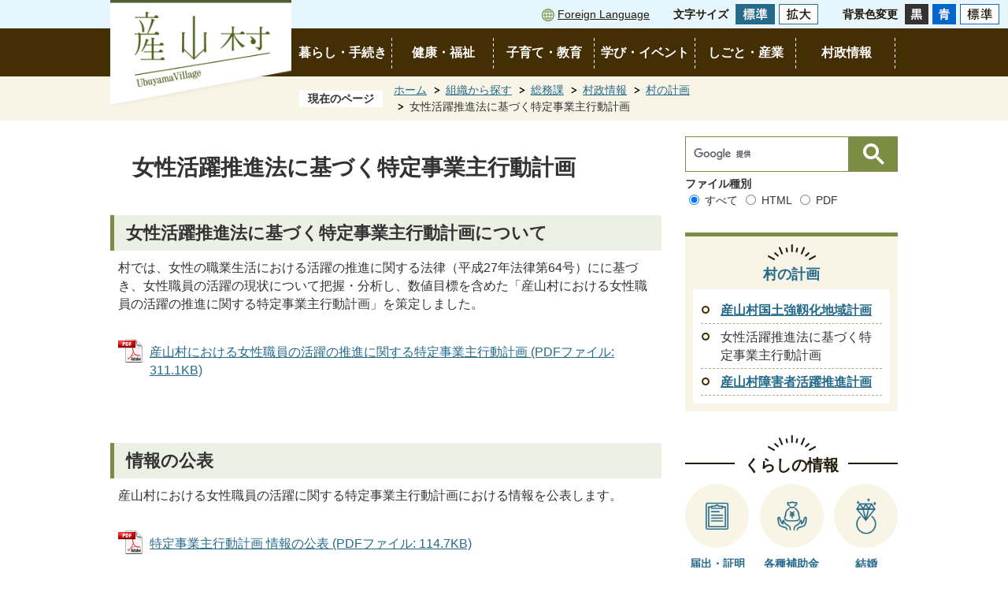

--- FILE ---
content_type: text/html
request_url: https://www.ubuyama-v.jp/soshikikarasagasu/somuka/sonseijoho/1/234.html
body_size: 42069
content:
<!DOCTYPE HTML>
<html lang="ja">
<head>
  <meta charset="utf-8">
                                                                                              

        <meta name="keywords" content="">
<meta name="description" content="">    <meta property="og:title" content="女性活躍推進法に基づく特定事業主行動計画|産山村">
<meta property="og:type" content="article">
<meta property="og:url" content="http://www.ubuyama-v.jp/soshikikarasagasu/somuka/sonseijoho/1/234.html">
  <meta property="og:image" content="//www.ubuyama-v.jp/theme/base/img_common/ogp_noimage.png" />
  <meta property="og:description" content="              村では、女性の職業生活における活躍の推進に関する法律（平成27年法律第64号）にに基づき、女性職員の活躍の現状について把握・分析し、数値目標を含めた「産山村における女性職員の活躍の推進に関する特定事業主行動計画」を策定しました。             " />  <meta name="viewport" content="width=750, user-scalable=yes">      <meta name="nsls:timestamp" content="Sat, 20 Nov 2021 05:35:35 GMT">            <title>女性活躍推進法に基づく特定事業主行動計画／産山村</title>    <link rel="canonical" href="http://www.ubuyama-v.jp/soshikikarasagasu/somuka/sonseijoho/1/234.html">        
                            <link rel="icon" href="//www.ubuyama-v.jp/favicon.ico">
        <link rel="apple-touch-icon" href="//www.ubuyama-v.jp/theme/base/img_common/smartphone.png">
                                                  <link href="//www.ubuyama-v.jp/theme/base/css/sub.css" rel="stylesheet" type="text/css" class="sp-style">              

                      
            
                                                        <script src="//www.ubuyama-v.jp/theme/base/js/jquery.js"></script>
                              <script src="//www.ubuyama-v.jp/theme/base/js/jquery_cookie.js"></script>
                              <script src="//www.ubuyama-v.jp/theme/base/js/jquery-ui.min.js"></script>
                              <script src="//www.ubuyama-v.jp/theme/base/js/common_lib.js"></script>
                              <script src="//www.ubuyama-v.jp/theme/base/js/jquery.easing.1.3.js"></script>
                              <script src="//www.ubuyama-v.jp/theme/base/js/jquery.bxslider.js"></script>
                              <script src="//www.ubuyama-v.jp/theme/base/js/jquery_dropmenu.js"></script>
                                                          <script src="//www.ubuyama-v.jp/theme/base/js/common.js"></script>
<script src="//www.ubuyama-v.jp/theme/base/js/mutual_switching/mutual_switching.js"></script>
                                              <script src='//www.google.com/jsapi'></script>
                                          <script src="//www.ubuyama-v.jp/theme/base/js/sub.js"></script>
                          

              
                  
  <!--[if lt IE 9]>
  <script src="//www.ubuyama-v.jp/theme/base/js/html5shiv-printshiv.min.js"></script>
  <script src="//www.ubuyama-v.jp/theme/base/js/css3-mediaqueries.js"></script>
  <![endif]-->

  <script>
    var cms_api_token="eyJ0eXAiOiJKV1QiLCJhbGciOiJIUzI1NiJ9.eyJjdXN0b21lcl9jb2RlIjoiMjExMjY4Iiwic2VydmljZV9uYW1lIjoiU01BUlQgQ01TIn0.NVjOr0JOKRVlpPhXUUKnWKfuh1oQIdUwG4MzX4CEnos";
    var cms_api_domain="api4th.smart-lgov.jp";
    var cms_api_site="";
    var cms_app_version="";
    var cms_app_id="";
    var site_domain = "http://www.ubuyama-v.jp";
    var theme_name = "base";
    var cms_recruit_no = "0";
    var cms_recruit_history_no = "0";
    var cms_recruit_search_item = '[]';
    var is_smartphone = false;  </script>

  
  


</head>
<body>
            
              
                
  
  
  <p id="smartphone" class="jqs-go-to-sp" style="display: none;">
  <a href="http://www.ubuyama-v.jp/soshikikarasagasu/somuka/sonseijoho/1/234.html" class="jqs-go-to-sp">
    <span class="wrap">
      <span class="txt">スマートフォン版を表示</span>
      <span class="ico"></span>
    </span>
  </a>
</p>
  



  <div id="wrapper">
    <div id="wrapper-in">
      <div id="wrapper-in2">

        <div id="header-print">
          <header id="header" class="view-pc">

                          <p class="to-container"><a href="#container">本文へ</a></p>
<div class="header-subnav-area">
    <p id="header-logo-2nd">
    <a href="http://www.ubuyama-v.jp/index.html">
      <img src="//www.ubuyama-v.jp/theme/base/img_common/pc_header_logo.png" alt="産山村 Ubuyama Village">
    </a>
  </p>
    <div class="box">
    <ul class="list">
      <li lang="en"><a href="http://www.ubuyama-v.jp/foreignlanguage.html">Foreign Language</a></li>
    </ul>
    <dl class="header-size">
      <dt class="title"><span>文字サイズ</span></dt>
      <dd class="item">
        <button class="scsize normal">
          <img src="//www.ubuyama-v.jp/theme/base/img_common/headersize_normal_on.png" alt="標準（初期状態）" class="normal-on">
          <img src="//www.ubuyama-v.jp/theme/base/img_common/headersize_normal_off.png" alt="標準に戻す" class="normal-off hide">
        </button>
      </dd>
      <dd class="item2">
        <button class="scsize up">
          <img src="//www.ubuyama-v.jp/theme/base/img_common/headersize_big_off.png" alt="拡大する" class="big-off">
          <img src="//www.ubuyama-v.jp/theme/base/img_common/headersize_big_on.png" alt="拡大（最大状態）" class="big-on hide">
        </button>
      </dd>
    </dl>
    <dl class="header-color">
      <dt class="title"><span>背景色変更</span></dt>
      <dd class="item">
        <a href="#" class="sccolor" data-bgcolor="color_black">
          <img src="//www.ubuyama-v.jp/theme/base/img_common/headercolor_black.png" alt="背景色を黒色にする">
        </a>
      </dd>
      <dd class="item2">
        <a href="#" class="sccolor" data-bgcolor="color_blue">
          <img src="//www.ubuyama-v.jp/theme/base/img_common/headercolor_blue.png" alt="背景色を青色にする">
        </a>
      </dd>
      <dd class="item3">
        <a href="#" class="sccolor" data-bgcolor="color_normal">
          <img src="//www.ubuyama-v.jp/theme/base/img_common/headercolor_normal.png" alt="背景色を元に戻す">
        </a>
      </dd>
    </dl>
  </div>
</div>            
            <nav id="sub-header-nav" class="g-nav">

                              <script>
$(function() {
  $('.headerNaviDynBlock').each(function() {
    var block = $(this);
    var list = block.find('.headerNaviDynList');
    block.css('display', 'none');

    var url = block.attr('url');
    if (!url) {
      url = block.attr('data-url');
      if (!url) {
        return;
      }
    }

    $.getJSON(url, function(json) {
      var templateOrig = block.find('.headerNaviPageTemplate');
      if (templateOrig.length == 0) {
        return;
      }
      var template = templateOrig.clone().removeClass('headerNaviPageTemplate').addClass('pageEntity').css('display', '');
      block.find('.pageEntity').remove();
      var count = 0;
      for (var j=0; j<json.length; j++) {
        var item = json[j];
        if (item.is_category_index && item.child_pages_count == 0) {
          continue;
        }
        var entity = template.clone();
        entity.find('.pageLink').attr('href', item.url).text(item.page_name);
        entity.find('.pageDescription').text(item.description);
        list.append(entity);
        count++;
      }
      if (count > 0) {
        block.css('display', '');
      }
      templateOrig.remove();
    });
  });
});
</script>

<div class="in">
  <ul class="list">
    <li class="nav nav1">
      <a href="http://www.ubuyama-v.jp/kurashi_tetsuzuki/index.html">暮らし・手続き</a>
            <div class="headerNaviDynBlock" data-url="//www.ubuyama-v.jp/kurashi_tetsuzuki/index.tree.json">
        <div class="dropmenu">
          <div class="dropmenu-in">
            <ul class="list2 headerNaviDynList">
              <li class="headerNaviPageTemplate"><a class="pageLink"></a></li>
            </ul>
          </div>
        </div>
      </div>
          </li>
    <li class="nav nav2">
      <a href="http://www.ubuyama-v.jp/kenko_fukushi/index.html">健康・福祉</a>
            <div class="headerNaviDynBlock" data-url="//www.ubuyama-v.jp/kenko_fukushi/index.tree.json">
        <div class="dropmenu">
          <div class="dropmenu-in">
            <ul class="list2 headerNaviDynList">
              <li class="headerNaviPageTemplate"><a class="pageLink"></a></li>
            </ul>
          </div>
        </div>
      </div>
          </li>
    <li class="nav nav3">
      <a href="http://www.ubuyama-v.jp/kosodate_kyoiku/index.html">子育て・教育</a>
            <div class="headerNaviDynBlock" data-url="//www.ubuyama-v.jp/kosodate_kyoiku/index.tree.json">
        <div class="dropmenu">
          <div class="dropmenu-in">
            <ul class="list2 headerNaviDynList">
              <li class="headerNaviPageTemplate"><a class="pageLink"></a></li>
            </ul>
          </div>
        </div>
      </div>
          </li>
    <li class="nav nav4">
      <a href="http://www.ubuyama-v.jp/manabi_event/index.html">学び・イベント</a>
            <div class="headerNaviDynBlock" data-url="//www.ubuyama-v.jp/manabi_event/index.tree.json">
        <div class="dropmenu">
          <div class="dropmenu-in">
            <ul class="list2 headerNaviDynList">
              <li class="headerNaviPageTemplate"><a class="pageLink"></a></li>
            </ul>
          </div>
        </div>
      </div>
          </li>
    <li class="nav nav5">
      <a href="http://www.ubuyama-v.jp/shigoto_sangyo/index.html">しごと・産業</a>
            <div class="headerNaviDynBlock" data-url="//www.ubuyama-v.jp/shigoto_sangyo/index.tree.json">
        <div class="dropmenu">
          <div class="dropmenu-in">
            <ul class="list2 headerNaviDynList">
              <li class="headerNaviPageTemplate"><a class="pageLink"></a></li>
            </ul>
          </div>
        </div>
      </div>
          </li>
    <li class="nav nav6">
      <a href="http://www.ubuyama-v.jp/sonseijoho/index.html">村政情報</a>
            <div class="headerNaviDynBlock" data-url="//www.ubuyama-v.jp/sonseijoho/index.tree.json">
        <div class="dropmenu">
          <div class="dropmenu-in">
            <ul class="list2 headerNaviDynList">
              <li class="headerNaviPageTemplate"><a class="pageLink"></a></li>
            </ul>
          </div>
        </div>
      </div>
          </li>
  </ul>
</div>              
            </nav>

          </header>

                      <header id="sp-header" class="view-sp">
  <div class="box">
    <p id="sp-header-logo">
      <a href="http://www.ubuyama-v.jp/index.html">
        <img src="//www.ubuyama-v.jp/theme/base/img_common/sp_header_logo.png" alt="産山村 Ubuyama Village">
      </a>
    </p>
    <nav id="sp-header-nav">
      <div class="menu-btn-area">
        <ul class="menu-btn">
          <li class="menu-btn-menu">
            <a href="#">
              <img src="//www.ubuyama-v.jp/theme/base/img_common/menu_btn_menu.png" alt="メニューを開く">
            </a>
          </li>
        </ul>
      </div>
    </nav>
  </div>
  
              <div class="modal-menu-bg"></div>
<div class="modal-menu">
  <p class="menu-btn-close">
    <a href="#">
      <img src="//www.ubuyama-v.jp/theme/base/img_common/menu_btn_close.png" alt="メニューを閉じる">
    </a>
  </p>
  <div class="in">
    <div class="box">
      <h2 class="title">暮らし・手続き</h2>
              <div class="headerNaviDynBlock" data-url="//www.ubuyama-v.jp/kurashi_tetsuzuki/index.tree.json">
          <ul class="list headerNaviDynList">
            <li class="headerNaviPageTemplate"><a class="pageLink"></a></li>
          </ul>
        </div>
          </div>
    <div class="box">
      <h2 class="title">健康・福祉</h2>
              <div class="headerNaviDynBlock" data-url="//www.ubuyama-v.jp/kenko_fukushi/index.tree.json">
          <ul class="list headerNaviDynList">
            <li class="headerNaviPageTemplate"><a class="pageLink"></a></li>
          </ul>
        </div>
          </div>
    <div class="box">
      <h2 class="title">子育て・教育</h2>
              <div class="headerNaviDynBlock" data-url="//www.ubuyama-v.jp/kosodate_kyoiku/index.tree.json">
          <ul class="list headerNaviDynList">
            <li class="headerNaviPageTemplate"><a class="pageLink"></a></li>
          </ul>
        </div>
          </div>
    <div class="box">
      <h2 class="title">学び・イベント</h2>
              <div class="headerNaviDynBlock" data-url="//www.ubuyama-v.jp/manabi_event/index.tree.json">
          <ul class="list headerNaviDynList">
            <li class="headerNaviPageTemplate"><a class="pageLink"></a></li>
          </ul>
        </div>
          </div>
    <div class="box">
      <h2 class="title">仕事・産業</h2>
              <div class="headerNaviDynBlock" data-url="//www.ubuyama-v.jp/shigoto_sangyo/index.tree.json">
          <ul class="list headerNaviDynList">
            <li class="headerNaviPageTemplate"><a class="pageLink"></a></li>
          </ul>
        </div>
          </div>
    <div class="box">
      <h2 class="title">村政情報</h2>
              <div class="headerNaviDynBlock" data-url="//www.ubuyama-v.jp/sonseijoho/index.tree.json">
          <ul class="list headerNaviDynList">
            <li class="headerNaviPageTemplate"><a class="pageLink"></a></li>
          </ul>
        </div>
          </div>
    <div class="support-block">
      <ul class="support-list">
        <li class="header-size">
          <dl class="header-size-in">
            <dt class="header-size-title"><span>文字サイズ</span></dt>
            <dd class="header-size-item">
              <button class="scsize normal">
                <img src="//www.ubuyama-v.jp/theme/base/img_common/headersize_normal_on.png" alt="標準（初期状態）" class="normal-on">
                <img src="//www.ubuyama-v.jp/theme/base/img_common/headersize_normal_off.png" alt="標準に戻す" class="normal-off hide">
              </button>
            </dd>
            <dd class="header-size-item2">
              <button class="scsize up">
                <img src="//www.ubuyama-v.jp/theme/base/img_common/headersize_big_off.png" alt="拡大する" class="big-off">
                <img src="//www.ubuyama-v.jp/theme/base/img_common/headersize_big_on.png" alt="拡大（最大状態）" class="big-on hide">
              </button>
            </dd>
          </dl>
        </li>
        <li class="header-color">
          <dl class="header-color-in">
            <dt class="header-color-title"><span>背景色変更</span></dt>
            <dd class="header-color-item">
              <a href="#" class="sccolor" data-bgcolor="color_black">
                <img src="//www.ubuyama-v.jp/theme/base/img_common/headercolor_black.png" alt="背景色を黒色にする">
              </a>
            </dd>
            <dd class="header-color-item2">
              <a href="#" class="sccolor" data-bgcolor="color_blue">
                <img src="//www.ubuyama-v.jp/theme/base/img_common/headercolor_blue.png" alt="背景色を青色にする">
              </a>
            </dd>
            <dd class="header-color-item3">
              <a href="#" class="sccolor" data-bgcolor="color_normal">
                <img src="//www.ubuyama-v.jp/theme/base/img_common/headercolor_normal.png" alt="背景色を白色にする">
              </a>
            </dd>
          </dl>
        </li>
        <li class="header-language" lang="en">
          <a href="http://www.ubuyama-v.jp/foreignlanguage.html">
            <img src="//www.ubuyama-v.jp/theme/base/img_common/btn_language.png" alt="Foreign Language">
          </a>
        </li>
      </ul>
    </div>
    <p class="gotopc jqs-go-to-pc">
      <a href="http://www.ubuyama-v.jp/soshikikarasagasu/somuka/sonseijoho/1/234.html" class="jqs-go-to-pc">
        <img src="//www.ubuyama-v.jp/theme/base/img_common/btn_pcsite.png" alt="PCサイトを見る">
      </a>
    </p>
    <p class="modal-menu-close">
      <span><img src="//www.ubuyama-v.jp/theme/base/img_common/btn_close.png" alt="閉じる"></span>
    </p>
  </div>
</div>      
</header>          
        </div>

        <div class="pankuzu-wrapper">
          <dl id="pankuzu" class="clearfix view-pc">
            <dt class="title">現在のページ</dt>
            <dd class="in">
              

<ul class="list">
              <li><a href="http://www.ubuyama-v.jp/index.html">ホーム</a></li>
                  <li class="icon"><a href="http://www.ubuyama-v.jp/soshikikarasagasu/index.html">組織から探す</a></li>
                  <li class="icon"><a href="http://www.ubuyama-v.jp/soshikikarasagasu/somuka/index.html">総務課</a></li>
                  <li class="icon"><a href="http://www.ubuyama-v.jp/soshikikarasagasu/somuka/sonseijoho/index.html">村政情報</a></li>
                  <li class="icon"><a href="http://www.ubuyama-v.jp/soshikikarasagasu/somuka/sonseijoho/1/index.html">村の計画</a></li>
            <li class="icon"><span>女性活躍推進法に基づく特定事業主行動計画</span></li>
  </ul>
            </dd>
          </dl>
        </div>

        <section id="container">
          <div id="container-in" class="clearfix">

            <article id="contents" role="main">

                                
      <h1 class="title"><span class="bg"><span class="bg2">女性活躍推進法に基づく特定事業主行動計画</span></span></h1>
                  
              <div id="social-update-area">
                                                                                                                                              </div>

              <div id="contents-in">      
        
        
                <div class="free-layout-area">
          <div>
            
            
            
            
            
            
            <h2><span class="bg"><span class="bg2"><span class="bg3">女性活躍推進法に基づく特定事業主行動計画について</span></span></span></h2>
          
          
          
          
          
          
          

            
            
            
            
            
            
            <div class="wysiwyg">
              <p>村では、女性の職業生活における活躍の推進に関する法律（平成27年法律第64号）にに基づき、女性職員の活躍の現状について把握・分析し、数値目標を含めた「産山村における女性職員の活躍の推進に関する特定事業主行動計画」を策定しました。<br />
&nbsp;</p>
            </div>
          
          
          
          
          
          
          
<p class="file-link-item"><a class="pdf" href="//www.ubuyama-v.jp/material/files/group/2/98136511.pdf">産山村における女性職員の活躍の推進に関する特定事業主行動計画 (PDFファイル: 311.1KB)</a></p>

            
            <div class="wysiwyg">
              <p><br />
&nbsp;</p>
            </div>
          
          

            
            
            
            
            
            
            <h2><span class="bg"><span class="bg2"><span class="bg3">情報の公表</span></span></span></h2>
          
          
          
          
          
          
          

            
            
            
            
            
            
            <div class="wysiwyg">
              <p>産山村における女性職員の活躍に関する特定事業主行動計画における情報を公表します。<br />
&nbsp;</p>
            </div>
          
          
          
          
          
          
          
<p class="file-link-item"><a class="pdf" href="//www.ubuyama-v.jp/material/files/group/2/82303752.pdf">特定事業主行動計画 情報の公表 (PDFファイル: 114.7KB)</a></p>

            
            <div class="wysiwyg">
              <p><br />
&nbsp;</p>
            </div>
          
          
</div>
        </div>
        
        


            
              
                                                                  <!-- 「お問い合わせ先」 -->
                                                        
      <div class="toiawase">
      <div class="toiawase-in">
        <h2 class="title"><span class="bg"><span class="bg2">この記事に関するお問い合わせ先</span></span></h2>
        <div class="in">
          <div class="name"><p>総務課<br>電話番号：0967-25-2211<br><a href="https://www.ubuyama-v.jp/cgi-bin/inquiry.php/1?page_no=234">お問い合わせフォーム</a><br></p></div>
        </div>
      </div>
    </div>
                    
                     <!-- pdfダウンロード -->

          <aside id="pdf-download">
    <a href="http://get.adobe.com/jp/reader/">
    <img src="//www.ubuyama-v.jp/resource/img/get_adobe_reader.png" alt="「Adobe Reader（Acrobat Reader）」ダウンロード"></a>
    PDFファイルを閲覧するには「Adobe Reader（Acrobat Reader）」が必要です。お持ちでない方は、左記の「Adobe Reader（Acrobat Reader）」ダウンロードボタンをクリックして、ソフトウェアをダウンロードし、インストールしてください。
  </aside>

                  
  


                  
                
              <!-- //#contents-in  -->
              </div>
            <!-- //#contents  -->
            </article>

                                                                                                        
              
                <nav id="side-nav">
        <div class="side-nav-search js-customSearch">
                                




                          
                
                  
                  
                                      <div class="gcse-searchbox-only" data-resultsurl="//www.ubuyama-v.jp/result.html" data-enableAutoComplete="true"></div>
  
                                  <dl data-id="type-list" class="type-list">
  <dt class="list-title">ファイル種別</dt>
  <dd>
    <input type="radio" name="type-item1" id="all" value="all" checked>
    <label for="all"><span>すべて</span></label>
  </dd>
  <dd>
    <input type="radio" name="type-item1" id="html" value="html">
    <label for="html"><span>HTML</span></label>
  </dd>
  <dd>
    <input type="radio" name="type-item1" id="pdf" value="pdf">
    <label for="pdf"><span>PDF</span></label>
  </dd>
</dl>                  </div>
    <section class="side-nav-list">
            
    <script>
  function cmsDynDateFormat(date, format) {
    var jpWeek = ['日', '月', '火', '水', '木', '金', '土'];
    return format.replace('%Y', date.getFullYear()).replace('%m', ('0' + (date.getMonth() + 1)).slice(-2)).replace('%d', ('0' + date.getDate()).slice(-2)).replace('%a', jpWeek[date.getDay()])
        .replace('%H', ('0' + date.getHours()).slice(-2)).replace('%M', ('0' + date.getMinutes()).slice(-2)).replace('%S', ('0' + date.getSeconds()).slice(-2));
  }
  function cmsDynExecuteGetPageList() {
    var outerBlocks = $('.pageListDynBlock');
    outerBlocks.each(function() {
      var block = $(this);
      block.find('.pageListExists').css('display', 'none');
      block.find('.pageListNotExists').css('display', 'none');

      var url = block.attr('data-url');

      var cond = {};

      cond.limit = parseInt(block.attr('data-limit'));
      cond.showIndex = parseInt(block.attr('data-show-index'));
      cond.showMobile = parseInt(block.attr('data-show-mobile'));
      dateBegin = block.attr('data-date-begin');
      dateSpan = block.attr('data-date-span');

      cond.curPageNo = block.attr('data-current-page-no');
      cond.dirClass = block.attr('data-dir-class');
      cond.pageClass = block.attr('data-page-class');

      cond.timeBegin = 0;
      if (dateBegin) {
        cond.timeBegin = new Date(dateBegin);
      } else if (dateSpan) {
        cond.timeBegin = Date.now() - dateSpan * 86400000;
      }
      var recentSpan = block.attr('data-recent-span');
      cond.recentBegin = 0;
      if (recentSpan) {
        cond.recentBegin = Date.now() - recentSpan * 86400000;
      }
      cond.dateFormat = block.attr('data-date-format');
      if (!cond.dateFormat) {
        cond.dateFormat = '%Y/%m/%d %H:%M:%S';
      }
      cond.joinGrue = block.attr('data-join-grue');
      if (!cond.joinGrue) {
        cond.joinGrue = ' , ';
      }
      cond.eventDateFormat = block.attr('data-event-date-format');
      if (!cond.eventDateFormat) {
        cond.eventDateFormat = cond.dateFormat;
      }
      cond.eventType = block.attr('data-event-type');
      cond.eventField = block.attr('data-event-field');
      cond.eventArea = block.attr('data-event-area');
      eventDateSpan = block.attr('data-event-date-span');
      cond.eventTimeEnd = 0;
      if (eventDateSpan) {
        cond.eventTimeEnd = Date.now() + eventDateSpan * 86400000;
      }

      // タグ
      cond.tagDisplay = block.attr('data-show-tags');
      cond.tagPosition = block.attr('data-tags-position');
      cond.tagFilterTargets = block.attr('data-tag-filter-targets');

      $.getJSON(url, function(json) {
        cmsDynApplyPageListJson(block, json, cond);
      }).fail(function(jqxhr, textStatus, error) {
        block.css('display', 'none');
      });
    });
  }
  function cmsDynApplyPageListJson(block, json, cond) {
    var now = Date.now();
    var list = block.find('.pageListBlock');
    var template = list.find('.pageEntity:first').clone();
    list.find('.pageEntity').remove();

    var count = 0;

    for (var i = 0; i < json.length; i++) {
      var item = json[i];
      var itemDate = new Date(item.publish_datetime);

      if (!cond.showIndex && item.is_category_index) {
        continue;
      }
      if (!cond.showMobile && item.is_keitai_page) {
        continue;
      }
      if (cond.timeBegin && itemDate.getTime() < cond.timeBegin) {
        continue;
      }

      // タグによる絞込み
      if ('tag' in item && item.tag && cond.tagFilterTargets != null) {
        var filteringNos = (!isNaN(cond.tagFilterTargets)) ? [cond.tagFilterTargets] : cond.tagFilterTargets.split(/,|\s/);
        var isTarget = false;
        item.tag.forEach(function(tagItem, idx) {
          if (filteringNos.indexOf(tagItem.tag_no + "") >= 0) {
            isTarget = true;
          }
        });
        if (!isTarget) {
          continue;
        }
      }

      var entity = template.clone();
      if ('event' in item && item['event']) {
        var pageEvent = item['event'];
        if (cond.eventType && cond.eventType != pageEvent.event_type_name) {
          continue;
        }
        if (cond.eventField && $.inArray(cond.eventField, pageEvent.event_fields) < 0) {
          continue;
        }
        if (cond.eventArea && $.inArray(cond.eventArea, pageEvent.event_area) < 0) {
          continue;
        }

        var eventDateString = '';
        if (cond.eventTimeEnd) {
          if (pageEvent.event_date_type_id == 0) {
            var startDatetime = pageEvent.event_start_datetime ? new Date(pageEvent.event_start_datetime) : false;
            var endDatetime = pageEvent.event_end_datetime ? new Date(pageEvent.event_end_datetime) : false;
            if (startDatetime && endDatetime) {
              if (startDatetime.getTime() > cond.eventTimeEnd || endDatetime.getTime() <= now) {
                continue;
              }
              eventDateString = cmsDynDateFormat(startDatetime, cond.eventDateFormat) + '～' + cmsDynDateFormat(endDatetime, cond.eventDateFormat);
            } else if (startDatetime) {
              if (startDatetime.getTime() > cond.eventTimeEnd) {
                continue;
              }
            } else {
              if (endDatetime.getTime() <= now) {
                continue;
              }
              eventDateString = '～' + cmsDynDateFormat(endDatetime, cond.eventDateFormat);
            }
          } else if (pageEvent.event_date_type_id == 1) {
            var filteredDates = $.grep(pageEvent.event_dates, function(value, index) {
              var eventTime1 = new Date(value[0]+'T00:00:00+09:00').getTime();
              var eventTime2 = new Date(value[1]+'T23:59:59+09:00').getTime();
              return (eventTime1 <= cond.eventTimeEnd && eventTime2 >= now);
            });
            if (filteredDates.length == 0) {
              continue;
            }
          }
        }
        if (pageEvent.event_place) {
          entity.find('.pageEventPlaceExists').css('display', '');
          entity.find('.pageEventPlace').text(pageEvent.event_place);
        } else {
          entity.find('.pageEventPlaceExists').css('display', 'none');
          entity.find('.pageEventPlace').text('');
        }
        if (pageEvent.event_date_supplement) {
          entity.find('.pageEventDateExists').css('display', '');
          entity.find('.pageEventDate').text(pageEvent.event_date_supplement);
        } else if (eventDateString.length > 0) {
          entity.find('.pageEventDateExists').css('display', '');
          entity.find('.pageEventDate').text(eventDateString);
        } else {
          entity.find('.pageEventDateExists').css('display', 'none');
          entity.find('.pageEventDate').text('');
        }

        if (pageEvent.event_type_name) {
          entity.find('.pageEventTypeExists').css('display', '');
          entity.find('.pageEventType').text(pageEvent.event_type_name);
        } else {
          entity.find('.pageEventTypeExists').css('display', 'none');
          entity.find('.pageEventType').text('');
        }
        if (pageEvent.event_fields && pageEvent.event_fields.length > 0) {
          entity.find('.pageEventFieldsExists').css('display', '');
          entity.find('.pageEventFields').text(pageEvent.event_fields.join(cond.joinGrue));
        } else {
          entity.find('.pageEventFieldsExists').css('display', 'none');
          entity.find('.pageEventFields').text('');
        }
        if (pageEvent.event_area && pageEvent.event_area.length > 0) {
          entity.find('.pageEventAreaExists').css('display', '');
          entity.find('.pageEventArea').text(pageEvent.event_area.join(cond.joinGrue));
        } else {
          entity.find('.pageEventAreaExists').css('display', 'none');
          entity.find('.pageEventArea').text('');
        }
        entity.find('.pageEventExists').css('display', '');
      } else {
        entity.find('.pageEventExists').css('display', 'none');
      }

      entity.find('.pageDate').each(function() {
        var dateString = cmsDynDateFormat(itemDate, cond.dateFormat);
        $(this).text(dateString);
      });
      var pageLink = entity.find('a.pageLink');
      if (cond.curPageNo == item.page_no) {
        pageLink.removeAttr('href').removeAttr('page_no').css('display', 'none');
        pageLink.parent().append('<span class="pageNoLink">' + item.page_name + '</span>');
      } else {
        pageLink.attr('page_no', item.page_no).attr('href', item.url).text(item.page_name);
        pageLink.find('.pageNoLink').remove();
      }

      entity.find('.pageDescription').text(item.description);

      if ('thumbnail_image' in item && item.thumbnail_image) {
        entity.find('.pageThumbnail').append($('<img>', {src: item.thumbnail_image, alt: ""}));
      } else {
        entity.find('.pageThumbnail').remove();
      }

      if (cond.recentBegin && itemDate.getTime() >= cond.recentBegin) {
        entity.find('.pageRecent').css('display', '');
      } else {
        entity.find('.pageRecent').css('display', 'none');
      }

      // タグ付与
      if ('tag' in item && item.tag) {
        if (item.tag.length > 0) {
          var DEFINE_CLASS_NAME_WHEN_TAG_TYPE_IMAGE = 'tag-type-image';
          var DEFINE_CLASS_NAME_WHEN_TAG_TYPE_TEXT = 'tag-type-text';
          var DEFINE_CLASS_NAME_WHEN_TAG_POSITION_BEFORE = 'tag-pos-before';
          var DEFINE_CLASS_NAME_WHEN_TAG_POSITION_AFTER = 'tag-pos-after';
          var DEFINE_CLASS_NAME_TAG_BLOCK = 'tags';
          var DEFINE_CLASS_NAME_TAG = 'tag';
          var DEFINE_CLASS_NAME_TAG_INNER = 'tag-bg';

          // タグの表示位置を判定
          var tagPositionClassName = (cond.tagPosition == 1) ? DEFINE_CLASS_NAME_WHEN_TAG_POSITION_BEFORE : DEFINE_CLASS_NAME_WHEN_TAG_POSITION_AFTER;

          // タグ出力の外枠を生成
          var tagListWrapperHtml = $('<span>', {
            class: [DEFINE_CLASS_NAME_TAG_BLOCK, tagPositionClassName].join(' ')
          });

          item.tag.forEach(function(tagItem, idx) {
            // タグの中身を設定
            var tagBody;
            if (tagItem.image_file_name != null && tagItem.image_file_name != "") {
              // 画像
              tagBody = $('<span>', {
                class: DEFINE_CLASS_NAME_TAG + tagItem.tag_no,
              }).append($('<img>', {
                class: [DEFINE_CLASS_NAME_TAG_INNER, DEFINE_CLASS_NAME_WHEN_TAG_TYPE_IMAGE].join(' '),
                src: tagItem.image_url,
                alt: tagItem.tag_name
              }));
            } else {
              // テキスト
              tagBody = $('<span>', {
                class: DEFINE_CLASS_NAME_TAG + tagItem.tag_no,
              }).append($('<span>', {
                class: [DEFINE_CLASS_NAME_TAG_INNER, DEFINE_CLASS_NAME_WHEN_TAG_TYPE_TEXT].join(' '),
                text: tagItem.tag_name
              }));
            }
            tagListWrapperHtml.append(tagBody);
          });

          // 出力
          if (cond.tagDisplay == 1) {
            if (tagPositionClassName === DEFINE_CLASS_NAME_WHEN_TAG_POSITION_BEFORE) {
              entity.find('a.pageLink').before(tagListWrapperHtml);
            } else {
              entity.find('a.pageLink').after(tagListWrapperHtml);
            }
          }
        }
      }

      var removeClasses = [];
      var appendClasses = [];
      if (item.is_category_index) {
        appendClasses = cond.dirClass ? cond.dirClass.split(' ') : [];
        removeClasses = cond.pageClass ? cond.pageClass.split(' ') : [];
      } else {
        removeClasses = cond.dirClass ? cond.dirClass.split(' ') : [];
        appendClasses = cond.pageClass ? cond.pageClass.split(' ') : [];
      }
      $.each(removeClasses, function(idx, val){
        entity.removeClass(val);
      });
      $.each(appendClasses, function(idx, val){
        entity.addClass(val);
      });

      entity.css('display', '');
      list.append(entity);
      count++;
      if (cond.limit && count >= cond.limit) {
        break;
      }
    }
    if (count) {
      block.css('display', '');
      block.find('.pageListExists').css('display', '');
      block.find('.pageListNotExists').css('display', 'none');
    } else {
      block.css('display', '');
      block.find('.pageListExists').css('display', 'none');
      block.find('.pageListNotExists').css('display', '');
    }
  };
</script>

<script>
$(function() {
  cmsDynExecuteGetPageList();
});
</script>


    
  <div class="pageListDynBlock" data-url="//www.ubuyama-v.jp/soshikikarasagasu/somuka/sonseijoho/1/index.tree.json"
   data-show-shortcut="1" data-show-index="1"
   data-current-page-no="234">
    <dl class="pageListExists">
      <dt class="title">
        <span class="bg"><span class="bg2"><a href="//www.ubuyama-v.jp/soshikikarasagasu/somuka/sonseijoho/1/index.html">村の計画</a></span></span>
      </dt>
      <dd class="in">
        <ul class="list clearfix pageListBlock">
          <li class="pageEntity" style="display:none;">
            <a class="pageLink"></a>
          </li>
        </ul>
      </dd>
    </dl>
  </div>
    </section>
    <section class="side-box-living">
      <h2>
        <span>くらしの情報</span>
      </h2>
      <ul>
        <li>
          <a href="http://www.ubuyama-v.jp/kurashinojoho/todokede_shomei/index.html">
            <dl>
              <dt><img src="//www.ubuyama-v.jp/theme/base/img_common/icon_proof.png" alt=""></dt>
              <dd>届出・証明</dd>
            </dl>
          </a>
        </li>
        <li>
          <a href="http://www.ubuyama-v.jp/kurashinojoho/kakushuhozyokin/index.html">
            <dl>
              <dt><img src="//www.ubuyama-v.jp/theme/base/img_common/icon_support.png" alt=""></dt>
              <dd>各種補助金</dd>
            </dl>
          </a>
        </li>
        <li>
          <a href="http://www.ubuyama-v.jp/kurashinojoho/kekkon/index.html">
            <dl>
              <dt><img src="//www.ubuyama-v.jp/theme/base/img_common/icon_marriage.png" alt=""></dt>
              <dd>結婚</dd>
            </dl>
          </a>
        </li>
        <li>
          <a href="http://www.ubuyama-v.jp/kurashinojoho/ninshin_shussan/index.html">
            <dl>
              <dt><img src="//www.ubuyama-v.jp/theme/base/img_common/icon_pregnancy.png" alt=""></dt>
              <dd>妊娠・出産</dd>
            </dl>
          </a>
        </li>
        <li>
          <a href="http://www.ubuyama-v.jp/kurashinojoho/kosodate/index.html">
            <dl>
              <dt><img src="//www.ubuyama-v.jp/theme/base/img_common/icon_child.png" alt=""></dt>
              <dd>子育て</dd>
            </dl>
          </a>
        </li>
        <li>
          <a href="http://www.ubuyama-v.jp/kurashinojoho/kyoiku/index.html">
            <dl>
              <dt><img src="//www.ubuyama-v.jp/theme/base/img_common/icon_education.png" alt=""></dt>
              <dd>教育</dd>
            </dl>
          </a>
        </li>
        <li>
          <a href="http://www.ubuyama-v.jp/kurashinojoho/hikkoshi/index.html">
            <dl>
              <dt><img src="//www.ubuyama-v.jp/theme/base/img_common/icon_moving.png" alt=""></dt>
              <dd>引っ越し</dd>
            </dl>
          </a>
        </li>
        <li>
          <a href="http://www.ubuyama-v.jp/kurashinojoho/hoken_nenkin/index.html">
            <dl>
              <dt><img src="//www.ubuyama-v.jp/theme/base/img_common/icon_pension.png" alt=""></dt>
              <dd>保険・年金</dd>
            </dl>
          </a>
        </li>
        <li>
          <a href="http://www.ubuyama-v.jp/kurashinojoho/kaigo_fukushi/index.html">
            <dl>
              <dt><img src="//www.ubuyama-v.jp/theme/base/img_common/icon_welfare.png" alt=""></dt>
              <dd>介護・福祉</dd>
            </dl>
          </a>
        </li>
        <li>
          <a href="http://www.ubuyama-v.jp/kurashinojoho/okuyami/index.html">
            <dl>
              <dt><img src="//www.ubuyama-v.jp/theme/base/img_common/icon_condolence.png" alt=""></dt>
              <dd>お悔み</dd>
            </dl>
          </a>
        </li>
        <li>
          <a href="http://www.ubuyama-v.jp/kurashinojoho/bosai/index.html">
            <dl>
              <dt><img src="//www.ubuyama-v.jp/theme/base/img_common/icon_prevention.png" alt=""></dt>
              <dd>防災</dd>
            </dl>
          </a>
        </li>
        <li>
          <a href="http://www.ubuyama-v.jp/kurashinojoho/gomi/index.html">
            <dl>
              <dt><img src="//www.ubuyama-v.jp/theme/base/img_common/icon_garbage.png" alt=""></dt>
              <dd>ゴミ</dd>
            </dl>
          </a>
        </li>
      </ul>
    </section>
  
       
  </nav>                  
          <!-- //#container-in  -->
          </div>
        <!-- //#container  -->
        </section>

        <div id="footer-print">
          
                      <footer id="footer">
  <div class="in">
    <div class="box">
      <dl class="box-footer">
        <dt><img src="//www.ubuyama-v.jp/theme/base/img_common/catch_footer.png" alt="神様だってうまれちゃう！？産山村 Ubuyama Village 今日も何かが産まれてる。"></dt>
        <dd>
          <dl>
            <dt>
              <img src="//www.ubuyama-v.jp/theme/base/img_common/logo_footer.png" alt="産山村の村章">
              <span>産山村役場</span>
            </dt>
            <dd>
              <p><span>〒869-2703</span>熊本県阿蘇郡産山村山鹿488番地3</p>
              <ul>
                <li>総務課：0967-25-2211</li>
                <li>企画振興課：25-2211</li>
                <li>健康福祉課：25-2212</li>
                <li>住民課：25-2212</li>
                <li>経済建設課：25-2213</li>
                <li>教育委員会：25-2214</li>
                <li>議会事務局：25-2635</li>
                <li>ファックス：25-2864</li>
              </ul>
              <p class="caution">
                開庁時間 月曜から金曜日の午前8時30分から午後5時15分<br>
                （土日祝日・年末年始を除く）
              </p>
            </dd>
          </dl>
          <ul>
            <li><a href="http://www.ubuyama-v.jp/sitemap.html">サイトマップ</a></li>
            <li><a href="https://www.ubuyama-v.jp/cgi-bin/inquiry.php/1?page_no=234">お問い合わせはこちら</a></li>
            <li><a href="http://www.ubuyama-v.jp/ubuyamamurahomepage/592.html">アクセシビリティについて</a></li>
          </ul>
        </dd>
      </dl>
    </div>
  </div>
  <p class="copyright" lang="en">Copyright (c) 2021 Ubuyama Village. All Rights Reserved.</p>
  <p id="pagetop-pc"><a href="#wrapper" class="scroll"><img src="//www.ubuyama-v.jp/theme/base/img_common/btn_gototop.png" alt="ページの先頭へ"></a></p>
</footer>                    
        </div>

      <!-- //#wrapper-in2  -->
      </div>
    <!-- //#wrapper-in  -->
    </div>
  <!-- //#wrapper  -->
  </div>

                <script src="//www.ubuyama-v.jp/theme/base/js/external.js"></script>
            </body>
</html>

--- FILE ---
content_type: application/javascript
request_url: https://www.ubuyama-v.jp/theme/base/js/common.js
body_size: 9443
content:
/**
 * 全デザインサイト共通JS
 * @author nagai
 * @version 1.0
 */
$(function(){

  //スムーズスクロール
  $("a[href*='#'].scroll").smoothScroll();

  //ファイルリンクは別窓表示
  //$("a[href*='.*']").fileBlank('*') セレクタで拡張子指定 fileBlankの引数にクラス指定;
  $("a[href*='.pdf']").fileBlank('pdf');
  $("a[href*='.doc']").fileBlank('word');
  $("a[href*='.xls']").fileBlank('excel');

  // ファイルリンクのクリックイベント計測
  $('.file-link-item a').on('click',function(){
    var targetUrl = $(this).attr('href');
    var targetLabel = $(this).text();
    // ga未定義の場合は実行しない
    if(typeof ga == 'function'){
      ga('send', 'event', targetUrl, 'download', targetLabel);
    }
    // gtag未定義の場合は実行しない(GA4)
    if(typeof gtag == 'function'){
      gtag('event', 'sv_file_link_click', {
        'event_category': 'file_download_category',
        'event_label': targetLabel + '：' + targetUrl,
        'value': 1
      });
    }
  });

  //ロールオーバー画像
  $("img[src*='_off.']").rollOver({off:'_off.',on:'_on.'});


  //tableのalign属性削除
  $.fn.tableDeleteAlign();


  // 元のページに戻るリファラーを自動でつける
  $("a[href*=inquiryId]").each(function() {
    var a = $(this);
    var url = a.attr("href");
    var locaUrl = location.pathname;
    a.attr("href", url.replace(/(Init\.do\?inquiryId=[0-9]+)/, '$1&ref=www.xxxx.xxxx.xxxx.jp' + locaUrl) );
  });


  var location_href = location.href;
  var now_site_domain;

  if(location_href.indexOf('http://') != -1 || location_href.indexOf('https://') != -1){
    var replace_site_domain = site_domain + '/';
    var now_site_domain = replace_site_domain.replace( /http:/g , "" ).replace( /https:/g , "" );
  }else{
    now_site_domain = '';
  }

  //文字サイズ変更（標準 or 大きくする）HTML側は以下のように設定
  if ($('.scsize').length) {
    $.fn.styleCatcherUpNormal({btnCls: "scsize",cssID: "scsize",prAry: ['size_default.css', 'size_up.css', 'size_up2.css', 'size_up3.css'],cssPath: now_site_domain + 'theme/base/css/',def: 0});
  }

  //背景色変更
  if ($('.sccolor').length) {
    $.fn.styleCatcher({attr:'data-bgcolor', btnCls:'sccolor', cssID:'sccolor', cssPath:now_site_domain+'theme/base/css/', def:2});
  }

  // ヘッダーナビのドロップメニュ
  if (typeof $.fn.dropMenu != 'undefined') {
    $(".g-nav").dropMenu();
  }

  // 文字サイズ変更監視
  $.fn.fontSizeChange({func:function(){
    //$("#header-nav .list2").eqGroupHeight(3);
    $("#wrapper").show();
  }});


  //モーダル（検索）
  $('.menu-btn-search').lightbox({
    modalBg:$('.modal-search-bg'),
    modal:$('.modal-search'),
    close:$('.modal-menu-close'),
    scrollID:'sWrapper',
    lightSpot:$('.menu-btn-search')
  });

  //モーダル（メニュー）
  $('.menu-btn-menu').lightbox({
    modalBg:$('.modal-menu-bg'),
    modal:$('.modal-menu'),
    close:$('.modal-menu-close, .menu-btn-close'),
    scrollID:'sWrapper',
    lightSpot:$('.menu-btn-menu')
  });

  $('.modal-menu .box').svAccordion({
    classHead:'.title',
    classBody:'.list',
    classToggle:'on'
  });

  // アコーディオン(よくある質問用)
  $('.faq-block').svAccordion({
    classHead:'.title',
    classBody:'.childs',
    classToggle:'on'
  });

  //アコーディオン（分野別で探す）
  $('.joho-tab #tab-6 .in2').svAccordion({
    classHead:'.title',
    classBody:'.links',
    classToggle:'on'
  });

  //スマホプレビューに対応
  $('.no-escape').each(function(){
    $(this).html($(this).text());
  });

  
  // -----------------------------------------------------
  // wysiwygの中にtableがあれば、wrapperクラスを付与する
  // （100%を超えたときにwrapper内でスクロールさせるため）
  // -----------------------------------------------------
  if ($('.wysiwyg table').length){
    $('.wysiwyg table').wrap('<div class="table-wrapper"></div>');
  }

  /**
   IE8,9でXMLHttpRequestの代わりにXDomainRequestを使う
   このセクションは消さないでください。
   */
  if ( window.XDomainRequest ) {
      jQuery.ajaxTransport(function( s ) {
          if ( s.crossDomain && s.async ) {
              if ( s.timeout ) {
                  s.xdrTimeout = s.timeout;
                  delete s.timeout;
              }
              var xdr;
              return {
                  send: function( _, complete ) {
                      function callback( status, statusText, responses, responseHeaders ) {
                          xdr.onload = xdr.onerror = xdr.ontimeout = xdr.onprogress = jQuery.noop;
                          xdr = undefined;
                          complete( status, statusText, responses, responseHeaders );
                      }
                      xdr = new XDomainRequest();
                      xdr.open( s.type, s.url );
                      xdr.onload = function() {
                          callback( 200, "OK", { text: xdr.responseText }, "Content-Type: " + xdr.contentType );
                      };
                      xdr.onerror = function() {
                          callback( 404, "Not Found" );
                      };
                      xdr.onprogress = function() {};
                      if ( s.xdrTimeout ) {
                          xdr.ontimeout = function() {
                              callback( 0, "timeout" );
                          };
                          xdr.timeout = s.xdrTimeout;
                      }
                      xdr.send( ( s.hasContent && s.data ) || null );
                  },
                  abort: function() {
                      if ( xdr ) {
                          xdr.onerror = jQuery.noop();
                          xdr.abort();
                      }
                  }
              };
          }
      });
  }

  //PC・スマホ切り替え（レスポンシブ）
  if( typeof MutualSwitching !== 'undefined') {
    MutualSwitching.config.setPathSettings({
      "/": {
      "pc_width": 1024,
      "sp_width": 750,
      "layout_type": 0
      }
    });
    MutualSwitching.run.ready();
  }
  
  // Googleカスタム検索 - 絞り込み機能追加
  typeFilterSearch('.js-customSearch','/result.html');
    
  /**
   * Googleカスタム検索に絞り込み機能を追加します。
   * @param  {String} element typeFilterSearch()のトリガークラス
   * @param  {String} path 特設サイトなど本体以外のパスの場合に指定
   */
  function typeFilterSearch(element, path){
    var typeList = $('[data-id="type-list"]');
    if(typeList.length <= 0) {
      return; //ファイルタイプ選択が存在しない場合は実行しない（通常のGoogleカスタム検索が実行される）
    }
    var orgUrl = site_domain + path; //検索結果ページURL
    var fileTypeEl = 'input[name^="type-item"]:checked'; //ファイルタイプ要素
    var inputEl = 'input[name="search"]'; //ファイルタイプ要素
    var fileType, keyword = '';
    
    $(window).on('load', function() {
      //キーワードにfiletypeが含まれている場合は削除
      keyword = $(inputEl).val();
      var keywords = keyword.split(/\s+/);
      for(var i=0; i<keywords.length; i++) {
        if(keywords[i].match(/filetype/)) {
          //該当のfiletypeをチェックする
          var arr = keywords[i].split(':');
          var type = arr[arr.length - 1];
          var el = 'input[value="' + type + '"]';
          $(el).attr('checked', 'checked');
          //削除
          keywords.splice(i,1);
        }
      }
      keyword = keywords.join(' ');
      $(element).find(inputEl).val(keyword);
      
      // Enterキー押下時対応
      $('input.gsc-input').on('keydown', function(e) {
        if(e.keyCode === 13) {
          fileType = $(this).closest(element).find(fileTypeEl).val();
          if(fileType === 'all' || fileType == null) {
            return; //ファイルタイプ未選択の場合は実行しない（通常のGoogleカスタム検索が実行される）
          }
          keyword = $(this).closest(element).find(inputEl).val();
          $(this).val(keyword + ' filetype:' + fileType);
        }
      })
    })
    
    //検索ボタンクリック時対応
    $(element).on('click', 'button.gsc-search-button', function() {
      fileType = $(this).closest(element).find(fileTypeEl).val();
      if (fileType === 'all' || fileType == null) {
        return; //ファイルタイプ未選択の場合は実行しない（通常のGoogleカスタム検索が実行される）
      }
      keyword = $(this).closest(element).find(inputEl).val(); //検索キーワード
      var createdParam = createParams();
      var resultUrl = orgUrl + createdParam;
      // ページ遷移
      window.location.href = resultUrl;
    })
     
    //クエリパラメータ生成
    function createParams() {
      var param = '?q=' + keyword;
      if(fileType !== 'all') {
        param = param + '+filetype:' + fileType;
      }
      return param;
    }
  }

});

--- FILE ---
content_type: application/javascript
request_url: https://www.ubuyama-v.jp/theme/base/js/mutual_switching/mutual_switching.js
body_size: 20398
content:
'use strict';
var MutualSwitching = MutualSwitching || {
  config: {},
  util: {},
  run: {}
};

//==============================================================================
// 設定に関するモジュール
//==============================================================================
MutualSwitching.config = (function () {
  /**
   * 設定値
   * @type {Object}
   */
  var config = {};

  /**
   * PC用ビューポート幅
   * @type {Number}
   */
  config.viewPortWidthPc = 0;

  /**
   * スマホ用ビューポート幅
   * @type {Number}
   */
  config.viewPortWidthSp = 0;

  /**
   * ページのレイアウトタイプ
   * @type {Number}
   *       0: レスポンシブ
   *       1: PC/SP個別デザイン
   *       2: フレキシブル（リキッド + レスポンシブ）
   */
  config.layoutType = 0;

  /**
   * パス別設定
   * @type {Object}
   */
  config.pathSettings = {};

  /**
   * PC用CSSファイル名
   * @type {String}
   */
  config.pcCssName = 'theme/base/css/top.css';

  /**
   * スマホ用CSSファイル名
   * @type {String}
   */
  config.spCssName = 'theme/base/css/sp_top.css';

  /**
   * スマホ用専用ページの有無
   * @type {Boolean}
   */
  config.existsSpPage = false;

  /**
   * プレビューページでの参照であるか
   * @type {Boolean}
   */
  config.isPreview = false;

  /**
   * [viewPcBySp description]
   * @type {Boolean}
   */
  config.viewPcBySp = false;

  /**
   * タブレット端末の初期表示をSP表示にするか
   * @type {Boolean}
   */
  config.viewSpByTb = false;

  return {
    /**
     * レイアウトタイプ指定
     * @public
     * @return モジュール(※メソッドチェーン用)
     */
    setLyaoutType: function (type) {
      config.layoutType = type;
      return MutualSwitching.config;
    },
    /**
     * レスポンシブレイアウトであることを定義する
     * @public
     * @return モジュール(※メソッドチェーン用)
     */
    setLayoutIsResponsive: function () {
      config.layoutType = 0;
      return MutualSwitching.config;
    },
    /**
     * 個別(デバイス別)レイアウトであることを定義する
     * @public
     * @return モジュール(※メソッドチェーン用)
     */
    setLayoutIsIndividual: function () {
      config.layoutType = 1;
      return MutualSwitching.config;
    },
    /**
     * フレキシブル(リキッド + レスポンシブ)レイアウトであることを定義する
     * @public
     * @return モジュール(※メソッドチェーン用)
     */
    setLayoutIsFlexible: function () {
      config.layoutType = 2;
      return MutualSwitching.config;
    },
    /**
     * 個別設定をもつパスを登録する
     * @public
     * @param {Object} pathSetting JSON形式
     * @return モジュール(※メソッドチェーン用)
     */
    setPathSettings: function (pathSetting) {
      config.pathSettings = pathSetting;
      return MutualSwitching.config;
    },
    /**
     * PC用ビューポートの幅を設定する
     * @public
     * @param {Int} width 幅
     * @return モジュール(※メソッドチェーン用)
     */
    setViewPortWIdthPc: function (width) {
      config.viewPortWidthPc = width;
      return MutualSwitching.config;
    },
    /**
     * スマホ用ビューポートの幅を設定する
     * @public
     * @param {Int} width 幅
     * @return モジュール(※メソッドチェーン用)
     */
    setViewPortWIdthSp: function (width) {
      config.viewPortWidthSp = width;
      return MutualSwitching.config;
    },
    /**
     * [setViewPcBySp description]
     * @return モジュール(※メソッドチェーン用)
     */
    setViewPcBySp: function () {
      config.viewPcBySp = true;
      return MutualSwitching.config;
    },
    /**
     * タブレット端末の初期表示をSP表示にする
     * @param {Boolean} bool true: SP表示, false: PC表示
     * @return モジュール(※メソッドチェーン用)
     */
    setViewSpByTb: function (bool) {
      config.viewSpByTb = bool;
      return MutualSwitching.config;
    },
    /**
     * スマホ用ページが存在を認識させる設定
     * @param {Boolean} existsFlag true: 存在する, false: 存在しない
     * @return モジュール(※メソッドチェーン用)
     */
    setExistsSpPage: function (existsFlag) {
      config.existsSpPage = existsFlag;
      return MutualSwitching.config;
    },
    /**
     * プレビュー画面かどうかを判断する設定
     * @param {Boolean} isPreview true: プレビュー, false: その他
     * @return モジュール(※メソッドチェーン用)
     */
    setPreviewMode: function (isPreview) {
      config.isPreview = isPreview;
      return MutualSwitching.config;
    },
    /**
     * レスポンシブレイアウトであるか
     * @public
     * @return {Boolean} true: レスポンシブレイアウト, false: その他
     */
    isResponsiveLayout: function () {
      return config.layoutType === 0;
    },
    /**
     * 個別レイアウトであるか
     * @public
     * @return {Boolean} true: 個別レイアウト, false: その他
     */
    isIndividualLayout: function () {
      return config.layoutType === 1;
    },
    /**
     * フレキシブルレイアウトであるか
     * @public
     * @return {Boolean} true: フレキシブルレイアウト, false: その他
     */
    isFlexibleLayout: function () {
      return config.layoutType === 2;
    },
    /**
     * PC用ビューポートの幅を取得
     * @public
     * @return {Int} 幅
     */
    getViewPortWidthPc: function () {
      return config.viewPortWidthPc;
    },
    /**
     * スマホ用ビューポートの幅を取得
     * @public
     * @return {Int} 幅
     */
    getViewPortWidthSp: function () {
      return config.viewPortWidthSp;
    },
    /**
     * PCレイアウト時のビューポート値を取得
     * @public
     * @return {String} ビューポート値
     */
    getViewPortPc: function () {
      return 'width=' + config.viewPortWidthPc + ',user-scalable=yes';
    },
    /**
     * スマホレイアウト時のビューポート値を取得
     * @public
     * @return {String} ビューポート値
     */
    getViewPortSp: function () {
      return 'width=' + config.viewPortWidthSp + ',user-scalable=yes';
    },
    /**
     * フレキシブルレイアウト時のビューポート値を取得
     * @public
     * @return {String} ビューポート値
     */
    getViewPortFlexible: function () {
      return 'width=device-width, maximum-scale=1.0, minimum-scale=0.5,user-scalable=yes,initial-scale=1.0';
    },
    /**
     * パス毎の設定を取得
     * @public
     * @return {Object} パスと設定データ
     */
    getPathSettings: function () {
      return config.pathSettings;
    },
    /**
     * PC用CSSファイル名を取得
     * @public
     * @return {String} ファイル名
     */
    getPcCssName: function () {
      return config.pcCssName;
    },
    /**
     * スマホ用CSSファイル名を取得
     * @public
     * @return {String} ファイル名
     */
    getSpCssName: function () {
      return config.spCssName;
    },
    /**
     * [getViewPcBySp description]
     * @return {[type]} [description]
     */
    getViewPcBySp: function () {
      return config.viewPcBySp;
    },
    /**
     * タブレット端末の初期表示をSP表示にするか
     * @return {Boolean}
     */
    getViewSpByTb: function () {
      return config.viewSpByTb;
    },
    /**
     * スマホ用ページが存在するか
     * @return {Boolean}
     */
    isExistsSpPage: function () {
      return config.existsSpPage;
    },
    /**
     * プレビュー画面での閲覧かどうか
     * @return {Boolean} [description]
     */
    isPreviewMode: function () {
      return config.isPreview;
    }
  }
})();

//==============================================================================
// ユーティリティモジュール
//==============================================================================
MutualSwitching.util = (function () {
  return {
    /**
     * ドメイン名を取得
     * @public
     * @return {String} ドメイン名
     */
    getDomain: function () {
      return document.domain;
    },
    /**
     * ディレクトリパス(URL)を取得
     * @public
     * @return {String} パス
     */
    getFileName: function () {
      return location.pathname.split('/').pop();
    },
    /**
     * 自身のページファイル名を取得
     * @public
     * @return {String} ファイル名
     */
    getDirPath: function () {
      return location.pathname.replace(MutualSwitching.util.getFileName(), '').replace(/\/$/, '');
    },
    /**
     * ユーザーエージェントがスマホか判定
     * @public
     * @return {Boolean}
     */
    isUaSp: function(){
      //ユーザーエージェント取得
      var ua = navigator.userAgent.toLowerCase();
      return (ua.indexOf('iphone') > -1) || (ua.indexOf('android') > -1 && ua.indexOf('mobile') > -1);
    },
     /**
     * ユーザーエージェントがタブレットか判定
     * @public
     * @return {Boolean}
     */
    isUaTb: function () {
      //ユーザーエージェント取得
      var ua = navigator.userAgent.toLowerCase();
      return (ua.indexOf('ipad') > -1) || (ua.indexOf('macintosh') > -1 && 'ontouchend' in document) || (ua.indexOf('android') > -1 && ua.indexOf('mobile') === -1);
    },
    /**
     * 閲覧端末がスマホである
     * @return {Boolean} true: スマホ, false:その他
     */
    isDeviceSp: function () {
      // タブレット端末の初期表示をSP表示にする場合、タブレット端末もスマホ端末として返す
      if(MutualSwitching.config.getViewSpByTb()){
        return MutualSwitching.util.isUaSp() || MutualSwitching.util.isUaTb();
      }else{
        return MutualSwitching.util.isUaSp();
      }
    },
     /**
     * 閲覧端末がタブレットである
     * @return {Boolean} true: タブレット, false:その他
     */
    isDeviceTb: function(){
      // タブレット端末の初期表示をSP表示にする場合、falseを返す
      if(MutualSwitching.config.getViewSpByTb()){
        return false;
      }else{
        return MutualSwitching.util.isUaTb();
      }
    },
    /**
     * デバッグ情報描画
     * @public
     * @return {[type]} [description]
     */
    debugPrint: function () {
      $('#debug').text($("meta[name='viewport']").attr('content'));
    }
  };
})();

//==============================================================================
// メイン処理モジュール
//==============================================================================
MutualSwitching.run = (function () {
  // jQuery読込み確認
  if (typeof $ === "undefined") {
    console.warn("jQuery required.");
    return;
  }

  // Cookie利用の可否を確認
  if (!navigator.cookieEnabled) {
    console.warn("Please allow use of cookies.");
    return;
  }

  /**
   * ビューポート書換え
   * @private
   * @param  {String} value ビューポート設定
   */
  function rewriteViewPort(value) {
    var srcViewPort = $("meta[name='viewport']").attr('content');
    var destViewPort = value;
    if (srcViewPort !== destViewPort) {
      $("meta[name='viewport']").attr('content', destViewPort);
    }
  }

  /**
   * PC用CSSの読込みをスマホ用CSS読込みに書換え
   * @private
   */
  function rewriteCssPcToSp() {
    var deviceCss = $("link[href$='/" + MutualSwitching.config.getPcCssName() + "']");
    if (deviceCss.attr('href') != null) {
      var deviceCssDest = deviceCss.attr('href').replace(MutualSwitching.config.getPcCssName(), MutualSwitching.config.getSpCssName());
      deviceCss.attr('href', deviceCssDest);
    }
  }

  /**
   * PC用デザインでページを閲覧しているか
   * @private
   * @return {Boolean} true: PCデザイン, false: それ以外
   */
  function isPcView() {
    return $.cookie('view_mode') === 'pc';
  }

  /**
   * スマホ用デザインでページを閲覧しているか
   * @private
   * @return {Boolean} true: スマホデザイン, false: それ以外
   */
  function isSpView() {
    return $.cookie('view_mode') === 'sp';
  }
   /**
   * cookieにview_modeがあるか
   * @private
   * @return {Boolean} true: ある, false: ない
   */
  function hasViewMode(){
    return !!$.cookie('view_mode');
  }

  /**
   * PCページからSPページへのリダイレクトURLを取得する
   * @private
   * @return {String} リダイレクト先URL
   */
  function getRedirectUrlPcToSp() {
    var redirectUrl;
    if (location.href.split('/').pop().length === 0) {
      redirectUrl = 'index.html';
    } else {
      redirectUrl = location.href.split('/').pop();
    }
    return redirectUrl;
  }

  /**
   * パス毎に設定されたレイアウト情報を設定する
   * @private
   * @return {[type]} [description]
   */
  function applySettingsForEachPath() {
    var settings = MutualSwitching.config.getPathSettings();
    if (!settings) {
      return;
    }

    // 自身のパスから遡って設定を探す
    var pathParts = MutualSwitching.util.getDirPath().split('/');
    for (var ii = pathParts.length - 1; ii >= 0; ii--) {
      var searchPath = '';
      var tmpPathParts = [];
      for (var jj = 0; jj <= ii; jj++) {
        tmpPathParts.push(pathParts[jj]);
      }
      searchPath = tmpPathParts.join('/').length > 0 ? tmpPathParts.join('/') : '/';

      // 個別指定されている
      if (settings.hasOwnProperty(searchPath)) {
        // レイアウトが指定されていれば適用する
        if (settings[searchPath].layout_type != null) {
          MutualSwitching.config.setLyaoutType(settings[searchPath].layout_type);
        }

        // PC用Widthが設定されていれば適用する
        if (settings[searchPath].pc_width != null) {
          MutualSwitching.config.setViewPortWIdthPc(settings[searchPath].pc_width);
        }

        // スマホ用Widthが設定されていれば適用する
        if (settings[searchPath].sp_width != null) {
          MutualSwitching.config.setViewPortWIdthSp(settings[searchPath].sp_width);
        }

        // タブレット端末の初期表示をスマホ表示にする設定
        if(settings[searchPath].viewSpByTb != null){
          MutualSwitching.config.setViewSpByTb(settings[searchPath].viewSpByTb);
        }
        break;
      }
    }
  }

  return {
    /**
     * メイン処理
     * @public
     */
    ready: function () {
      $(document).ready(function () {
        // デバッグ
        MutualSwitching.util.debugPrint();

        // PCサイト表示を実行
        $('.jqs-go-to-pc').on({
          'click': function () {
            $.cookie('view_mode', 'pc', {expires: 0, path: '/', domain: MutualSwitching.util.getDomain()});
          }
        });

        // スマホサイト表示を実行
        $('.jqs-go-to-sp').on({
          'click': function () {
            $.cookie('view_mode', 'sp', {expires: 0, path: '/', domain: MutualSwitching.util.getDomain()});
          }
        });

        // パス毎に定義された設定を適用する
        applySettingsForEachPath();

        // プレビュー画面から閲覧中
        if (MutualSwitching.config.isPreviewMode()) {
          if (MutualSwitching.config.isFlexibleLayout()) {
            //------------------------------------------------------------------
            // フレキシブルレイアウト
            //------------------------------------------------------------------
            // ビューポート書換え
            rewriteViewPort(MutualSwitching.config.getViewPortFlexible());
          } else if (MutualSwitching.config.isIndividualLayout()) {
            // CSS書換え
            rewriteCssPcToSp();
            // ビューポート書換え
            rewriteViewPort(MutualSwitching.config.getViewPortSp());
          } else {
            //------------------------------------------------------------------
            // レスポンシブレイアウト
            //------------------------------------------------------------------
            // ビューポート書換え
            rewriteViewPort(MutualSwitching.config.getViewPortSp());
          }
        }

        // PCページ閲覧中
        if ((isPcView() && MutualSwitching.util.isDeviceSp()) || ((isPcView() || !hasViewMode()) && MutualSwitching.util.isDeviceTb())) {
          // スマホページへの切替ボタン表示
          $('.jqs-go-to-sp').show();
          // レイアウトの種類で分岐
          if (MutualSwitching.config.isFlexibleLayout()) {
            //------------------------------------------------------------------
            // フレキシブルレイアウト
            //------------------------------------------------------------------
            // ビューポート書換え
            rewriteViewPort(MutualSwitching.config.getViewPortFlexible());
          } else if (MutualSwitching.config.isIndividualLayout()) {
            //------------------------------------------------------------------
            // 個別レイアウト
            //------------------------------------------------------------------
            // ビューポート書換え
            rewriteViewPort(MutualSwitching.config.getViewPortPc());
          } else {
            //------------------------------------------------------------------
            // レスポンシブレイアウト
            //------------------------------------------------------------------
            // ビューポート書換え
            rewriteViewPort(MutualSwitching.config.getViewPortPc());
          }
        }

        // スマホページ閲覧中
        if (((isSpView() || !hasViewMode()) && MutualSwitching.util.isDeviceSp()) || (isSpView() && MutualSwitching.util.isDeviceTb())) {
          // レイアウトの種類で分岐
          if (MutualSwitching.config.isFlexibleLayout()) {
            //------------------------------------------------------------------
            // フレキシブルレイアウト
            //------------------------------------------------------------------
            // ビューポート書換え
            rewriteViewPort(MutualSwitching.config.getViewPortFlexible());
          } else if (MutualSwitching.config.isIndividualLayout()) {
            //------------------------------------------------------------------
            // 個別レイアウト
            //------------------------------------------------------------------
            // PCページへの切替ボタン表示
            $('.jqs-go-to-pc').show();

            if (MutualSwitching.config.getViewPcBySp()) {
              if (location.href.indexOf('.sp.') <= 0 && MutualSwitching.config.isExistsSpPage()) {
                $.cookie('view_mode', 'sp', {expires: 0, path: '/', domain: MutualSwitching.util.getDomain()});
                location.href = getRedirectUrlPcToSp().replace('.html', '.sp.html');
              } else {
                // CSS書換え
                rewriteCssPcToSp();
                // ビューポート書換え
                rewriteViewPort(MutualSwitching.config.getViewPortSp());
              }
            } else if (MutualSwitching.config.isExistsSpPage && (location.href.indexOf('.sp.') <= 0)) {
              location.href = getRedirectUrlPcToSp().replace('.html', '.sp.html');
            } else {
              // CSS書換え
              rewriteCssPcToSp();
              // ビューポート書換え
              rewriteViewPort(MutualSwitching.config.getViewPortSp());
            }
          } else {
            //------------------------------------------------------------------
            // レスポンシブレイアウト
            //------------------------------------------------------------------
            // ビューポート書換え
            rewriteViewPort(MutualSwitching.config.getViewPortSp());
          }
        }
      });
    }
  };
})();
